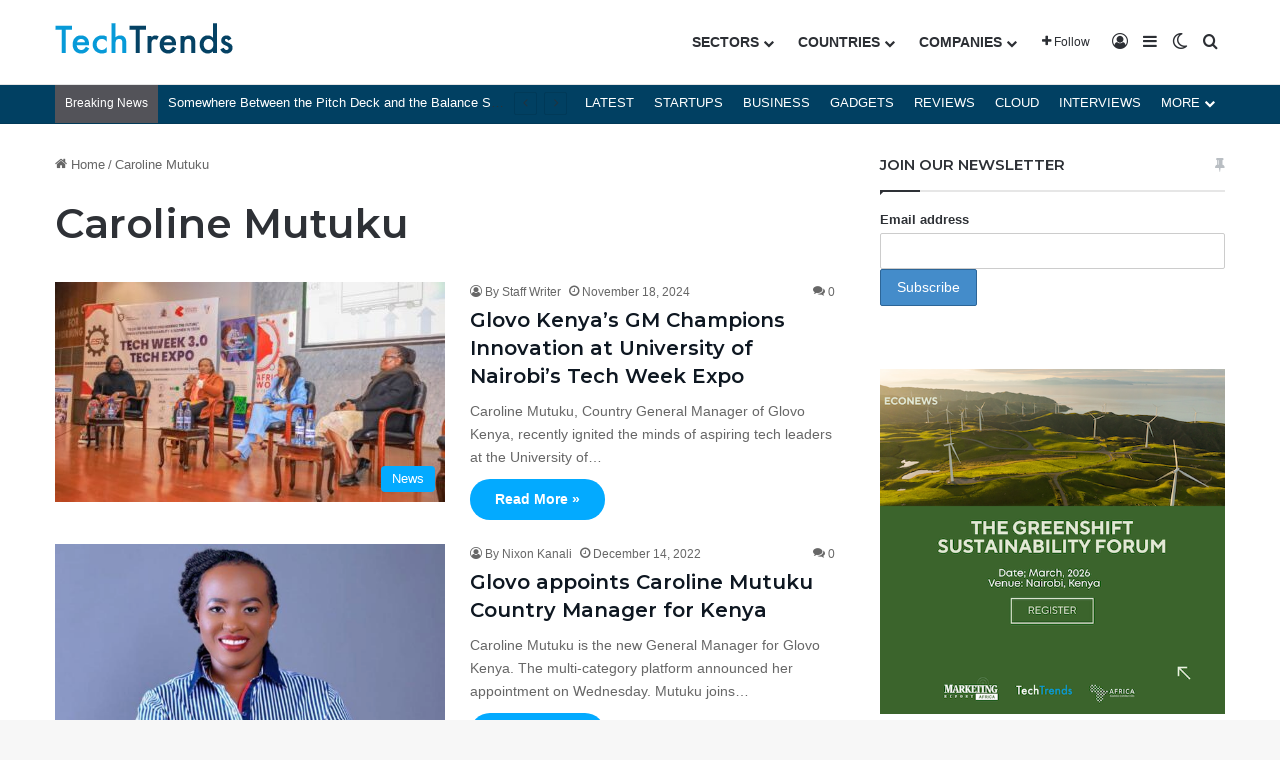

--- FILE ---
content_type: text/html; charset=utf-8
request_url: https://www.google.com/recaptcha/api2/aframe
body_size: 185
content:
<!DOCTYPE HTML><html><head><meta http-equiv="content-type" content="text/html; charset=UTF-8"></head><body><script nonce="2Y6IDeOKUYb8bNBcwk5z2A">/** Anti-fraud and anti-abuse applications only. See google.com/recaptcha */ try{var clients={'sodar':'https://pagead2.googlesyndication.com/pagead/sodar?'};window.addEventListener("message",function(a){try{if(a.source===window.parent){var b=JSON.parse(a.data);var c=clients[b['id']];if(c){var d=document.createElement('img');d.src=c+b['params']+'&rc='+(localStorage.getItem("rc::a")?sessionStorage.getItem("rc::b"):"");window.document.body.appendChild(d);sessionStorage.setItem("rc::e",parseInt(sessionStorage.getItem("rc::e")||0)+1);localStorage.setItem("rc::h",'1769193705704');}}}catch(b){}});window.parent.postMessage("_grecaptcha_ready", "*");}catch(b){}</script></body></html>